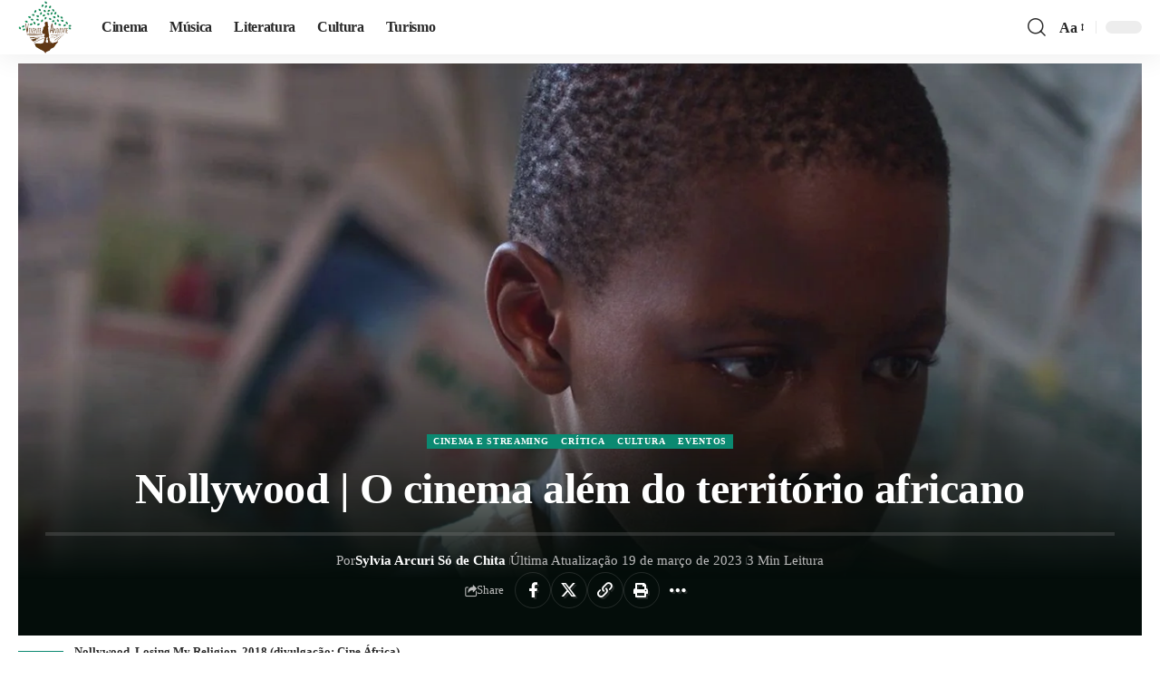

--- FILE ---
content_type: text/html; charset=UTF-8
request_url: https://viventeandante.com/nollywood-o-cinema-alem-do-territorio-africano/
body_size: 22250
content:
<!DOCTYPE html><html lang="pt-BR" prefix="og: https://ogp.me/ns#"><head><script data-no-optimize="1">var litespeed_docref=sessionStorage.getItem("litespeed_docref");litespeed_docref&&(Object.defineProperty(document,"referrer",{get:function(){return litespeed_docref}}),sessionStorage.removeItem("litespeed_docref"));</script> <meta charset="UTF-8" /><meta http-equiv="X-UA-Compatible" content="IE=edge" /><meta name="viewport" content="width=device-width, initial-scale=1.0" /><link rel="profile" href="https://gmpg.org/xfn/11" /><title>Nollywood | O cinema além do território africano</title><meta name="description" content="Vivente Andante é Jornalismo Cultural. Uma reunião de seres humanos viventes que buscam divulgar as artes e a cultura. Aqui tem boas notícias!"/><meta name="robots" content="follow, index, max-snippet:-1, max-video-preview:-1, max-image-preview:large"/><link rel="canonical" href="https://viventeandante.com/nollywood-o-cinema-alem-do-territorio-africano/" /><meta property="og:locale" content="pt_BR" /><meta property="og:type" content="article" /><meta property="og:title" content="Nollywood | O cinema além do território africano" /><meta property="og:description" content="Vivente Andante é Jornalismo Cultural. Uma reunião de seres humanos viventes que buscam divulgar as artes e a cultura. Aqui tem boas notícias!" /><meta property="og:url" content="https://viventeandante.com/nollywood-o-cinema-alem-do-territorio-africano/" /><meta property="og:site_name" content="Vivente Andante" /><meta property="article:publisher" content="https://www.facebook.com/viventeandante" /><meta property="article:tag" content="Beyond Nollywood" /><meta property="article:tag" content="cine africa" /><meta property="article:tag" content="cinemas africanos" /><meta property="article:tag" content="mostra de cinemas africanos" /><meta property="article:tag" content="nollywood" /><meta property="article:tag" content="Sofrendo e Sorrindo" /><meta property="article:section" content="Cinema e Streaming" /><meta property="og:updated_time" content="2023-03-19T17:35:48-03:00" /><meta property="og:image" content="https://viventeandante.com/wp-content/uploads/2020/08/Festival-Cine-Africa-.-Saiba-mais-no-Vivente-Andante..jpg" /><meta property="og:image:secure_url" content="https://viventeandante.com/wp-content/uploads/2020/08/Festival-Cine-Africa-.-Saiba-mais-no-Vivente-Andante..jpg" /><meta property="og:image:width" content="1425" /><meta property="og:image:height" content="981" /><meta property="og:image:alt" content="Filmes africanos. Nollywood." /><meta property="og:image:type" content="image/jpeg" /><meta property="article:published_time" content="2020-10-30T23:18:55-03:00" /><meta property="article:modified_time" content="2023-03-19T17:35:48-03:00" /><meta name="twitter:card" content="summary_large_image" /><meta name="twitter:title" content="Nollywood | O cinema além do território africano" /><meta name="twitter:description" content="Vivente Andante é Jornalismo Cultural. Uma reunião de seres humanos viventes que buscam divulgar as artes e a cultura. Aqui tem boas notícias!" /><meta name="twitter:site" content="@viventeandante" /><meta name="twitter:creator" content="@viventeandante" /><meta name="twitter:image" content="https://viventeandante.com/wp-content/uploads/2020/08/Festival-Cine-Africa-.-Saiba-mais-no-Vivente-Andante..jpg" /><meta name="twitter:label1" content="Escrito por" /><meta name="twitter:data1" content="Sylvia Arcuri Só de Chita" /><meta name="twitter:label2" content="Tempo para leitura" /><meta name="twitter:data2" content="1 minuto" /> <script type="application/ld+json" class="rank-math-schema">{"@context":"https://schema.org","@graph":[{"@type":["Person","Organization"],"@id":"https://viventeandante.com/#person","name":"Sylvia Arcuri S\u00f3 de Chita","sameAs":["https://www.facebook.com/viventeandante","https://twitter.com/viventeandante","https://www.instagram.com/viventeandante/","https://www.linkedin.com/in/alvarotallarico/","https://www.youtube.com/viventeandante"],"logo":{"@type":"ImageObject","@id":"https://viventeandante.com/#logo","url":"https://viventeandante.com/wp-content/uploads/2024/11/logo-vivente-1-normal.webp","contentUrl":"https://viventeandante.com/wp-content/uploads/2024/11/logo-vivente-1-normal.webp","caption":"Vivente Andante","inLanguage":"pt-BR","width":"112","height":"112"},"image":{"@type":"ImageObject","@id":"https://viventeandante.com/wp-content/litespeed/avatar/893f0411315a704ae451f54413be21b9.jpg?ver=1768880845","url":"https://viventeandante.com/wp-content/litespeed/avatar/893f0411315a704ae451f54413be21b9.jpg?ver=1768880845","caption":"Sylvia Arcuri S\u00f3 de Chita","inLanguage":"pt-BR"}},{"@type":"WebSite","@id":"https://viventeandante.com/#website","url":"https://viventeandante.com","name":"Vivente Andante","alternateName":"Vivente Andante Jornalismo Cultural","publisher":{"@id":"https://viventeandante.com/#person"},"inLanguage":"pt-BR"},{"@type":"ImageObject","@id":"https://viventeandante.com/wp-content/uploads/2020/08/Festival-Cine-Africa-.-Saiba-mais-no-Vivente-Andante..jpg","url":"https://viventeandante.com/wp-content/uploads/2020/08/Festival-Cine-Africa-.-Saiba-mais-no-Vivente-Andante..jpg","width":"1425","height":"981","caption":"Filmes africanos. Nollywood.","inLanguage":"pt-BR"},{"@type":"WebPage","@id":"https://viventeandante.com/nollywood-o-cinema-alem-do-territorio-africano/#webpage","url":"https://viventeandante.com/nollywood-o-cinema-alem-do-territorio-africano/","name":"Nollywood | O cinema al\u00e9m do territ\u00f3rio africano","datePublished":"2020-10-30T23:18:55-03:00","dateModified":"2023-03-19T17:35:48-03:00","isPartOf":{"@id":"https://viventeandante.com/#website"},"primaryImageOfPage":{"@id":"https://viventeandante.com/wp-content/uploads/2020/08/Festival-Cine-Africa-.-Saiba-mais-no-Vivente-Andante..jpg"},"inLanguage":"pt-BR"},{"@type":"Person","@id":"https://viventeandante.com/author/sylvia-arcuri/","name":"Sylvia Arcuri S\u00f3 de Chita","description":"Sylvia Helena de Carvalho Arcuri, \u00e9 Doutora em Literatura Hispano-americana pela UFRJ e faz parte do Rol\u00e9 Liter\u00e1rio","url":"https://viventeandante.com/author/sylvia-arcuri/","image":{"@type":"ImageObject","@id":"https://viventeandante.com/wp-content/litespeed/avatar/893f0411315a704ae451f54413be21b9.jpg?ver=1768880845","url":"https://viventeandante.com/wp-content/litespeed/avatar/893f0411315a704ae451f54413be21b9.jpg?ver=1768880845","caption":"Sylvia Arcuri S\u00f3 de Chita","inLanguage":"pt-BR"}},{"@type":"BlogPosting","headline":"Nollywood | O cinema al\u00e9m do territ\u00f3rio africano","keywords":"nollywood","datePublished":"2020-10-30T23:18:55-03:00","dateModified":"2023-03-19T17:35:48-03:00","author":{"@id":"https://viventeandante.com/author/sylvia-arcuri/","name":"Sylvia Arcuri S\u00f3 de Chita"},"publisher":{"@id":"https://viventeandante.com/#person"},"description":"Vivente Andante \u00e9 Jornalismo Cultural. Uma reuni\u00e3o de seres humanos viventes que buscam divulgar as artes e a cultura. Aqui tem boas not\u00edcias!","name":"Nollywood | O cinema al\u00e9m do territ\u00f3rio africano","@id":"https://viventeandante.com/nollywood-o-cinema-alem-do-territorio-africano/#richSnippet","isPartOf":{"@id":"https://viventeandante.com/nollywood-o-cinema-alem-do-territorio-africano/#webpage"},"image":{"@id":"https://viventeandante.com/wp-content/uploads/2020/08/Festival-Cine-Africa-.-Saiba-mais-no-Vivente-Andante..jpg"},"inLanguage":"pt-BR","mainEntityOfPage":{"@id":"https://viventeandante.com/nollywood-o-cinema-alem-do-territorio-africano/#webpage"}}]}</script> <link rel='dns-prefetch' href='//www.googletagmanager.com' /><link rel='dns-prefetch' href='//pagead2.googlesyndication.com' /><link rel='dns-prefetch' href='//fundingchoicesmessages.google.com' /><link rel="alternate" type="application/rss+xml" title="Feed para Vivente Andante &raquo;" href="https://viventeandante.com/feed/" /><link rel="alternate" type="application/rss+xml" title="Feed de comentários para Vivente Andante &raquo;" href="https://viventeandante.com/comments/feed/" /><link rel="alternate" type="application/rss+xml" title="Feed de comentários para Vivente Andante &raquo; Nollywood | O cinema além do território africano" href="https://viventeandante.com/nollywood-o-cinema-alem-do-territorio-africano/feed/" /><link rel="alternate" type="application/rss+xml" title="Feed de Vivente Andante &raquo; Story" href="https://viventeandante.com/web-stories/feed/"><link rel="pingback" href="https://viventeandante.com/xmlrpc.php" /> <script type="application/ld+json">{
    "@context": "https://schema.org",
    "@type": "Organization",
    "legalName": "Vivente Andante",
    "url": "https://viventeandante.com/",
    "logo": "https://viventeandante.com/wp-content/uploads/2024/11/logo-vivente-1-normal.webp"
}</script> <link data-optimized="2" rel="stylesheet" href="https://viventeandante.com/wp-content/litespeed/css/014b66c1aa8f7401fde56487910c5ba9.css?ver=3eff2" /><link rel="preload" as="image" href="https://viventeandante.com/wp-content/uploads/2024/11/logo-vivente-1-mobile.webp"><link rel="preload" as="image" href="https://viventeandante.com/wp-content/uploads/2024/11/logo-vivente-1-mobile-darkwebp.webp"><link rel="preload" as="image" href="https://viventeandante.com/wp-content/uploads/2020/08/Festival-Cine-Africa-.-Saiba-mais-no-Vivente-Andante..jpg.webp"> <script type="litespeed/javascript" data-src="https://viventeandante.com/wp-includes/js/jquery/jquery.min.js" id="jquery-core-js"></script> 
 <script type="litespeed/javascript" data-src="https://www.googletagmanager.com/gtag/js?id=GT-TXHF32G" id="google_gtagjs-js"></script> <script id="google_gtagjs-js-after" type="litespeed/javascript">window.dataLayer=window.dataLayer||[];function gtag(){dataLayer.push(arguments)}
gtag("set","linker",{"domains":["viventeandante.com"]});gtag("js",new Date());gtag("set","developer_id.dZTNiMT",!0);gtag("config","GT-TXHF32G")</script> <link rel="https://api.w.org/" href="https://viventeandante.com/wp-json/" /><link rel="alternate" title="JSON" type="application/json" href="https://viventeandante.com/wp-json/wp/v2/posts/10505" /><link rel="EditURI" type="application/rsd+xml" title="RSD" href="https://viventeandante.com/xmlrpc.php?rsd" /><meta name="generator" content="WordPress 6.8.3" /><link rel='shortlink' href='https://viventeandante.com/?p=10505' /><link rel="alternate" title="oEmbed (JSON)" type="application/json+oembed" href="https://viventeandante.com/wp-json/oembed/1.0/embed?url=https%3A%2F%2Fviventeandante.com%2Fnollywood-o-cinema-alem-do-territorio-africano%2F" /><link rel="alternate" title="oEmbed (XML)" type="text/xml+oembed" href="https://viventeandante.com/wp-json/oembed/1.0/embed?url=https%3A%2F%2Fviventeandante.com%2Fnollywood-o-cinema-alem-do-territorio-africano%2F&#038;format=xml" /><meta name="generator" content="Site Kit by Google 1.168.0" /><meta name="google-adsense-platform-account" content="ca-host-pub-2644536267352236"><meta name="google-adsense-platform-domain" content="sitekit.withgoogle.com"><meta name="generator" content="Elementor 3.32.0; features: e_font_icon_svg, additional_custom_breakpoints; settings: css_print_method-external, google_font-enabled, font_display-swap"> <script type="application/ld+json">{
    "@context": "https://schema.org",
    "@type": "WebSite",
    "@id": "https://viventeandante.com/#website",
    "url": "https://viventeandante.com/",
    "name": "Vivente Andante",
    "potentialAction": {
        "@type": "SearchAction",
        "target": "https://viventeandante.com/?s={search_term_string}",
        "query-input": "required name=search_term_string"
    }
}</script> <meta name="onesignal" content="wordpress-plugin"/>
 <script type="litespeed/javascript" data-src="https://pagead2.googlesyndication.com/pagead/js/adsbygoogle.js?client=ca-pub-1128221953775208&amp;host=ca-host-pub-2644536267352236" crossorigin="anonymous"></script> <link rel="icon" href="https://viventeandante.com/wp-content/uploads/2024/11/cropped-logo-vivente-1-normal-32x32.webp" sizes="32x32" /><link rel="icon" href="https://viventeandante.com/wp-content/uploads/2024/11/cropped-logo-vivente-1-normal-192x192.webp" sizes="192x192" /><link rel="apple-touch-icon" href="https://viventeandante.com/wp-content/uploads/2024/11/cropped-logo-vivente-1-normal-180x180.webp" /><meta name="msapplication-TileImage" content="https://viventeandante.com/wp-content/uploads/2024/11/cropped-logo-vivente-1-normal-270x270.webp" /></head><body class="wp-singular post-template-default single single-post postid-10505 single-format-standard wp-embed-responsive wp-theme-foxiz personalized-all elementor-default elementor-kit-55891 menu-ani-1 hover-ani-7 btn-ani-1 btn-transform-1 is-rm-1 lmeta-dot loader-1 dark-sw-1 mtax-1 toc-smooth is-hd-1 is-standard-3 centered-header is-backtop none-m-backtop " data-theme="default"><div class="site-outer"><div id="site-header" class="header-wrap rb-section header-set-1 header-1 header-wrapper style-shadow"><aside id="rb-privacy" class="privacy-bar privacy-left"><div class="privacy-inner"><div class="privacy-content">Ao usar este site, você concorda com a Política de Privacidade <a href="https://viventeandante.com/politica-de-privacidade/"></a> e termos de uso.</div><div class="privacy-dismiss"><a id="privacy-trigger" href="#" role="button" class="privacy-dismiss-btn is-btn"><span>Aceito</span></a></div></div></aside><div class="reading-indicator"><span id="reading-progress"></span></div><div id="navbar-outer" class="navbar-outer"><div id="sticky-holder" class="sticky-holder"><div class="navbar-wrap"><div class="rb-container edge-padding"><div class="navbar-inner"><div class="navbar-left"><div class="logo-wrap is-image-logo site-branding">
<a href="https://viventeandante.com/" class="logo" title="Vivente Andante">
<img data-lazyloaded="1" src="[data-uri]" fetchpriority="high" class="logo-default" data-mode="default" height="112" width="112" data-src="https://viventeandante.com/wp-content/uploads/2024/11/logo-vivente-1-normal.webp" alt="Vivente Andante" decoding="async" loading="eager" fetchpriority="high"><img data-lazyloaded="1" src="[data-uri]" fetchpriority="high" class="logo-dark" data-mode="dark" height="112" width="112" data-src="https://viventeandante.com/wp-content/uploads/2024/11/logo-vivente-dark.webp" alt="Vivente Andante" decoding="async" loading="eager" fetchpriority="high"><img data-lazyloaded="1" src="[data-uri]" fetchpriority="high" class="logo-transparent" height="112" width="112" data-src="https://viventeandante.com/wp-content/uploads/2024/11/logo-vivente-1-normal.webp" alt="Vivente Andante" decoding="async" loading="eager" fetchpriority="high">			</a></div><nav id="site-navigation" class="main-menu-wrap" aria-label="main menu"><ul id="menu-menu-principal" class="main-menu rb-menu large-menu" itemscope itemtype="https://www.schema.org/SiteNavigationElement"><li id="menu-item-56121" class="menu-item menu-item-type-custom menu-item-object-custom menu-item-56121"><a href="https://viventeandante.com/category/cinema/"><span>Cinema</span></a></li><li id="menu-item-56122" class="menu-item menu-item-type-custom menu-item-object-custom menu-item-56122"><a href="https://viventeandante.com/category/musica/"><span>Música</span></a></li><li id="menu-item-56123" class="menu-item menu-item-type-custom menu-item-object-custom menu-item-56123"><a href="https://viventeandante.com/category/literatura/"><span>Literatura</span></a></li><li id="menu-item-56124" class="menu-item menu-item-type-custom menu-item-object-custom menu-item-56124"><a href="https://viventeandante.com/category/cultura/"><span>Cultura</span></a></li><li id="menu-item-56125" class="menu-item menu-item-type-custom menu-item-object-custom menu-item-56125"><a href="https://viventeandante.com/category/turismo/"><span>Turismo</span></a></li></ul></nav></div><div class="navbar-right"><div class="wnav-holder w-header-search header-dropdown-outer">
<a href="#" role="button" data-title="Pesquise" class="icon-holder header-element search-btn search-trigger" aria-label="Search">
<i class="rbi rbi-search wnav-icon" aria-hidden="true"></i>							</a><div class="header-dropdown"><div class="header-search-form is-icon-layout"><form method="get" action="https://viventeandante.com/" class="rb-search-form live-search-form"  data-search="post" data-limit="0" data-follow="0" data-tax="category" data-dsource="0"  data-ptype=""><div class="search-form-inner"><span class="search-icon"><i class="rbi rbi-search" aria-hidden="true"></i></span><span class="search-text"><input type="text" class="field" placeholder="Notícias, artigos, paginas..." value="" name="s"/></span><span class="rb-search-submit"><input type="submit" value="Pesquise"/><i class="rbi rbi-cright" aria-hidden="true"></i></span><span class="live-search-animation rb-loader"></span></div><div class="live-search-response"></div></form></div></div></div><div class="wnav-holder font-resizer">
<a href="#" role="button" class="font-resizer-trigger" data-title="Font Resizer"><span class="screen-reader-text">Font Resizer</span><strong>Aa</strong></a></div><div class="dark-mode-toggle-wrap"><div class="dark-mode-toggle">
<span class="dark-mode-slide">
<i class="dark-mode-slide-btn mode-icon-dark" data-title="Switch to Light"><svg class="svg-icon svg-mode-dark" aria-hidden="true" role="img" focusable="false" xmlns="http://www.w3.org/2000/svg" viewBox="0 0 1024 1024"><path fill="currentColor" d="M968.172 426.83c-2.349-12.673-13.274-21.954-26.16-22.226-12.876-0.22-24.192 8.54-27.070 21.102-27.658 120.526-133.48 204.706-257.334 204.706-145.582 0-264.022-118.44-264.022-264.020 0-123.86 84.18-229.676 204.71-257.33 12.558-2.88 21.374-14.182 21.102-27.066s-9.548-23.81-22.22-26.162c-27.996-5.196-56.654-7.834-85.176-7.834-123.938 0-240.458 48.266-328.098 135.904-87.638 87.638-135.902 204.158-135.902 328.096s48.264 240.458 135.902 328.096c87.64 87.638 204.16 135.904 328.098 135.904s240.458-48.266 328.098-135.904c87.638-87.638 135.902-204.158 135.902-328.096 0-28.498-2.638-57.152-7.828-85.17z"></path></svg></i>
<i class="dark-mode-slide-btn mode-icon-default" data-title="Switch to Dark"><svg class="svg-icon svg-mode-light" aria-hidden="true" role="img" focusable="false" xmlns="http://www.w3.org/2000/svg" viewBox="0 0 232.447 232.447"><path fill="currentColor" d="M116.211,194.8c-4.143,0-7.5,3.357-7.5,7.5v22.643c0,4.143,3.357,7.5,7.5,7.5s7.5-3.357,7.5-7.5V202.3 C123.711,198.157,120.354,194.8,116.211,194.8z" /><path fill="currentColor" d="M116.211,37.645c4.143,0,7.5-3.357,7.5-7.5V7.505c0-4.143-3.357-7.5-7.5-7.5s-7.5,3.357-7.5,7.5v22.641 C108.711,34.288,112.068,37.645,116.211,37.645z" /><path fill="currentColor" d="M50.054,171.78l-16.016,16.008c-2.93,2.929-2.931,7.677-0.003,10.606c1.465,1.466,3.385,2.198,5.305,2.198 c1.919,0,3.838-0.731,5.302-2.195l16.016-16.008c2.93-2.929,2.931-7.677,0.003-10.606C57.731,168.852,52.982,168.851,50.054,171.78 z" /><path fill="currentColor" d="M177.083,62.852c1.919,0,3.838-0.731,5.302-2.195L198.4,44.649c2.93-2.929,2.931-7.677,0.003-10.606 c-2.93-2.932-7.679-2.931-10.607-0.003l-16.016,16.008c-2.93,2.929-2.931,7.677-0.003,10.607 C173.243,62.12,175.163,62.852,177.083,62.852z" /><path fill="currentColor" d="M37.645,116.224c0-4.143-3.357-7.5-7.5-7.5H7.5c-4.143,0-7.5,3.357-7.5,7.5s3.357,7.5,7.5,7.5h22.645 C34.287,123.724,37.645,120.366,37.645,116.224z" /><path fill="currentColor" d="M224.947,108.724h-22.652c-4.143,0-7.5,3.357-7.5,7.5s3.357,7.5,7.5,7.5h22.652c4.143,0,7.5-3.357,7.5-7.5 S229.09,108.724,224.947,108.724z" /><path fill="currentColor" d="M50.052,60.655c1.465,1.465,3.384,2.197,5.304,2.197c1.919,0,3.839-0.732,5.303-2.196c2.93-2.929,2.93-7.678,0.001-10.606 L44.652,34.042c-2.93-2.93-7.679-2.929-10.606-0.001c-2.93,2.929-2.93,7.678-0.001,10.606L50.052,60.655z" /><path fill="currentColor" d="M182.395,171.782c-2.93-2.929-7.679-2.93-10.606-0.001c-2.93,2.929-2.93,7.678-0.001,10.607l16.007,16.008 c1.465,1.465,3.384,2.197,5.304,2.197c1.919,0,3.839-0.732,5.303-2.196c2.93-2.929,2.93-7.678,0.001-10.607L182.395,171.782z" /><path fill="currentColor" d="M116.22,48.7c-37.232,0-67.523,30.291-67.523,67.523s30.291,67.523,67.523,67.523s67.522-30.291,67.522-67.523 S153.452,48.7,116.22,48.7z M116.22,168.747c-28.962,0-52.523-23.561-52.523-52.523S87.258,63.7,116.22,63.7 c28.961,0,52.522,23.562,52.522,52.523S145.181,168.747,116.22,168.747z" /></svg></i>
</span></div></div></div></div></div></div><div id="header-mobile" class="header-mobile mh-style-shadow"><div class="header-mobile-wrap"><div class="mbnav edge-padding"><div class="navbar-left"><div class="mobile-toggle-wrap">
<a href="#" class="mobile-menu-trigger" role="button" rel="nofollow" aria-label="Open mobile menu">		<span class="burger-icon"><span></span><span></span><span></span></span>
</a></div><div class="mobile-logo-wrap is-image-logo site-branding">
<a href="https://viventeandante.com/" title="Vivente Andante">
<img fetchpriority="high" class="logo-default" data-mode="default" height="84" width="84" src="https://viventeandante.com/wp-content/uploads/2024/11/logo-vivente-1-mobile.webp" alt="Vivente Andante" decoding="sync" loading="eager"><img fetchpriority="high" class="logo-dark" data-mode="dark" height="84" width="84" src="https://viventeandante.com/wp-content/uploads/2024/11/logo-vivente-1-mobile-darkwebp.webp" alt="Vivente Andante" decoding="sync" loading="eager">			</a></div></div><div class="navbar-right"><div class="wnav-holder font-resizer">
<a href="#" role="button" class="font-resizer-trigger" data-title="Font Resizer"><span class="screen-reader-text">Font Resizer</span><strong>Aa</strong></a></div><div class="dark-mode-toggle-wrap"><div class="dark-mode-toggle">
<span class="dark-mode-slide">
<i class="dark-mode-slide-btn mode-icon-dark" data-title="Switch to Light"><svg class="svg-icon svg-mode-dark" aria-hidden="true" role="img" focusable="false" xmlns="http://www.w3.org/2000/svg" viewBox="0 0 1024 1024"><path fill="currentColor" d="M968.172 426.83c-2.349-12.673-13.274-21.954-26.16-22.226-12.876-0.22-24.192 8.54-27.070 21.102-27.658 120.526-133.48 204.706-257.334 204.706-145.582 0-264.022-118.44-264.022-264.020 0-123.86 84.18-229.676 204.71-257.33 12.558-2.88 21.374-14.182 21.102-27.066s-9.548-23.81-22.22-26.162c-27.996-5.196-56.654-7.834-85.176-7.834-123.938 0-240.458 48.266-328.098 135.904-87.638 87.638-135.902 204.158-135.902 328.096s48.264 240.458 135.902 328.096c87.64 87.638 204.16 135.904 328.098 135.904s240.458-48.266 328.098-135.904c87.638-87.638 135.902-204.158 135.902-328.096 0-28.498-2.638-57.152-7.828-85.17z"></path></svg></i>
<i class="dark-mode-slide-btn mode-icon-default" data-title="Switch to Dark"><svg class="svg-icon svg-mode-light" aria-hidden="true" role="img" focusable="false" xmlns="http://www.w3.org/2000/svg" viewBox="0 0 232.447 232.447"><path fill="currentColor" d="M116.211,194.8c-4.143,0-7.5,3.357-7.5,7.5v22.643c0,4.143,3.357,7.5,7.5,7.5s7.5-3.357,7.5-7.5V202.3 C123.711,198.157,120.354,194.8,116.211,194.8z" /><path fill="currentColor" d="M116.211,37.645c4.143,0,7.5-3.357,7.5-7.5V7.505c0-4.143-3.357-7.5-7.5-7.5s-7.5,3.357-7.5,7.5v22.641 C108.711,34.288,112.068,37.645,116.211,37.645z" /><path fill="currentColor" d="M50.054,171.78l-16.016,16.008c-2.93,2.929-2.931,7.677-0.003,10.606c1.465,1.466,3.385,2.198,5.305,2.198 c1.919,0,3.838-0.731,5.302-2.195l16.016-16.008c2.93-2.929,2.931-7.677,0.003-10.606C57.731,168.852,52.982,168.851,50.054,171.78 z" /><path fill="currentColor" d="M177.083,62.852c1.919,0,3.838-0.731,5.302-2.195L198.4,44.649c2.93-2.929,2.931-7.677,0.003-10.606 c-2.93-2.932-7.679-2.931-10.607-0.003l-16.016,16.008c-2.93,2.929-2.931,7.677-0.003,10.607 C173.243,62.12,175.163,62.852,177.083,62.852z" /><path fill="currentColor" d="M37.645,116.224c0-4.143-3.357-7.5-7.5-7.5H7.5c-4.143,0-7.5,3.357-7.5,7.5s3.357,7.5,7.5,7.5h22.645 C34.287,123.724,37.645,120.366,37.645,116.224z" /><path fill="currentColor" d="M224.947,108.724h-22.652c-4.143,0-7.5,3.357-7.5,7.5s3.357,7.5,7.5,7.5h22.652c4.143,0,7.5-3.357,7.5-7.5 S229.09,108.724,224.947,108.724z" /><path fill="currentColor" d="M50.052,60.655c1.465,1.465,3.384,2.197,5.304,2.197c1.919,0,3.839-0.732,5.303-2.196c2.93-2.929,2.93-7.678,0.001-10.606 L44.652,34.042c-2.93-2.93-7.679-2.929-10.606-0.001c-2.93,2.929-2.93,7.678-0.001,10.606L50.052,60.655z" /><path fill="currentColor" d="M182.395,171.782c-2.93-2.929-7.679-2.93-10.606-0.001c-2.93,2.929-2.93,7.678-0.001,10.607l16.007,16.008 c1.465,1.465,3.384,2.197,5.304,2.197c1.919,0,3.839-0.732,5.303-2.196c2.93-2.929,2.93-7.678,0.001-10.607L182.395,171.782z" /><path fill="currentColor" d="M116.22,48.7c-37.232,0-67.523,30.291-67.523,67.523s30.291,67.523,67.523,67.523s67.522-30.291,67.522-67.523 S153.452,48.7,116.22,48.7z M116.22,168.747c-28.962,0-52.523-23.561-52.523-52.523S87.258,63.7,116.22,63.7 c28.961,0,52.522,23.562,52.522,52.523S145.181,168.747,116.22,168.747z" /></svg></i>
</span></div></div></div></div></div><div class="mobile-collapse"><div class="collapse-holder"><div class="collapse-inner"><div class="mobile-search-form edge-padding"><div class="header-search-form is-form-layout">
<span class="h5">Buscar</span><form method="get" action="https://viventeandante.com/" class="rb-search-form"  data-search="post" data-limit="0" data-follow="0" data-tax="category" data-dsource="0"  data-ptype=""><div class="search-form-inner"><span class="search-icon"><i class="rbi rbi-search" aria-hidden="true"></i></span><span class="search-text"><input type="text" class="field" placeholder="Notícias, artigos, paginas..." value="" name="s"/></span><span class="rb-search-submit"><input type="submit" value="Pesquise"/><i class="rbi rbi-cright" aria-hidden="true"></i></span></div></form></div></div><nav class="mobile-menu-wrap edge-padding"><ul id="mobile-menu" class="mobile-menu"><li class="menu-item menu-item-type-custom menu-item-object-custom menu-item-56121"><a href="https://viventeandante.com/category/cinema/"><span>Cinema</span></a></li><li class="menu-item menu-item-type-custom menu-item-object-custom menu-item-56122"><a href="https://viventeandante.com/category/musica/"><span>Música</span></a></li><li class="menu-item menu-item-type-custom menu-item-object-custom menu-item-56123"><a href="https://viventeandante.com/category/literatura/"><span>Literatura</span></a></li><li class="menu-item menu-item-type-custom menu-item-object-custom menu-item-56124"><a href="https://viventeandante.com/category/cultura/"><span>Cultura</span></a></li><li class="menu-item menu-item-type-custom menu-item-object-custom menu-item-56125"><a href="https://viventeandante.com/category/turismo/"><span>Turismo</span></a></li></ul></nav><div class="collapse-sections"></div></div></div></div></div></div></div></div><div class="site-wrap"><div class="single-standard-3 is-sidebar-right sticky-sidebar"><article id="post-10505" class="post-10505 post type-post status-publish format-standard has-post-thumbnail category-cinema category-critica category-cultura category-eventos tag-beyond-nollywood tag-cine-africa tag-cinemas-africanos tag-mostra-de-cinemas-africanos tag-nollywood tag-sofrendo-e-sorrindo"><header class="single-header"><div class="rb-s-container edge-padding"><div class="single-header-inner"><div class="s-feat-holder"><div class="featured-lightbox-trigger" data-source="https://viventeandante.com/wp-content/uploads/2020/08/Festival-Cine-Africa-.-Saiba-mais-no-Vivente-Andante..jpg" data-caption="Nollywood. Losing My Religion, 2018 (divulgação: Cine África)" data-attribution="">
<img width="1425" height="981" src="https://viventeandante.com/wp-content/uploads/2020/08/Festival-Cine-Africa-.-Saiba-mais-no-Vivente-Andante..jpg.webp" class="featured-img wp-post-image" alt="Filmes africanos. Nollywood." decoding="sync" srcset="https://viventeandante.com/wp-content/uploads/2020/08/Festival-Cine-Africa-.-Saiba-mais-no-Vivente-Andante..jpg.webp 1425w, https://viventeandante.com/wp-content/uploads/2020/08/Festival-Cine-Africa-.-Saiba-mais-no-Vivente-Andante.-300x207.jpg.webp 300w, https://viventeandante.com/wp-content/uploads/2020/08/Festival-Cine-Africa-.-Saiba-mais-no-Vivente-Andante.-1024x705.jpg.webp 1024w, https://viventeandante.com/wp-content/uploads/2020/08/Festival-Cine-Africa-.-Saiba-mais-no-Vivente-Andante.-768x529.jpg.webp 768w, https://viventeandante.com/wp-content/uploads/2020/08/Festival-Cine-Africa-.-Saiba-mais-no-Vivente-Andante.-1200x826.jpg.webp 1200w" sizes="(max-width: 1425px) 100vw, 1425px" fetchpriority="high"/></div></div><div class="single-header-content light-scheme"><div class="s-cats ecat-bg-4"><div class="p-categories"><a class="p-category category-id-685161076" href="https://viventeandante.com/category/cinema/" rel="category">Cinema e Streaming</a><a class="p-category category-id-685161105" href="https://viventeandante.com/category/critica/" rel="category">Crítica</a><a class="p-category category-id-685175340" href="https://viventeandante.com/category/cultura/" rel="category">Cultura</a><a class="p-category category-id-685161047" href="https://viventeandante.com/category/cultura/eventos/" rel="category">Eventos</a></div></div><h1 class="s-title fw-headline">Nollywood | O cinema além do território africano</h1><div class="single-meta yes-wrap is-meta-author-text is-bookmark-border yes-border yes-center"><div class="smeta-in"><div class="smeta-sec"><div class="p-meta"><div class="meta-inner is-meta"><div class="meta-el co-authors">
<span class="meta-label">Por</span><div class="meta-separate">
<a class="meta-author-url meta-author" href="https://viventeandante.com/author/sylvia-arcuri/">Sylvia Arcuri Só de Chita</a></div></div><div class="meta-el meta-update">
<time class="updated" datetime="2023-03-19T17:35:48-03:00">Última Atualização 19 de março de 2023</time></div><div class="meta-el meta-read">3 Min Leitura</div></div></div></div></div><div class="smeta-extra"><div class="t-shared-sec tooltips-n"><div class="t-shared-header is-meta">
<i class="rbi rbi-share" aria-hidden="true"></i><span class="share-label">Share</span></div><div class="effect-fadeout">			<a class="share-action share-trigger icon-facebook" aria-label="Share on Facebook" href="https://www.facebook.com/sharer.php?u=https%3A%2F%2Fviventeandante.com%2Fnollywood-o-cinema-alem-do-territorio-africano%2F" data-title="Facebook" rel="nofollow noopener"><i class="rbi rbi-facebook" aria-hidden="true"></i></a>
<a class="share-action share-trigger icon-twitter" aria-label="Share on X" href="https://twitter.com/intent/tweet?text=Nollywood+%7C+O+cinema+al%C3%A9m+do+territ%C3%B3rio+africano&amp;url=https%3A%2F%2Fviventeandante.com%2Fnollywood-o-cinema-alem-do-territorio-africano%2F&amp;via=" data-title="X" rel="nofollow noopener">
<i class="rbi rbi-twitter" aria-hidden="true"></i></a>
<a class="share-action icon-copy copy-trigger" aria-label="Copy Link" href="#" rel="nofollow" role="button" data-copied="Copied!" data-link="https://viventeandante.com/nollywood-o-cinema-alem-do-territorio-africano/" data-copy="Copie o Link"><i class="rbi rbi-link-o" aria-hidden="true"></i></a>
<a class="share-action icon-print" aria-label="Print" rel="nofollow" role="button" href="javascript:if(window.print)window.print()" data-title="Print"><i class="rbi rbi-print" aria-hidden="true"></i></a>
<a class="share-action native-share-trigger more-icon" aria-label="More" href="#" rel="nofollow" role="button" data-link="https://viventeandante.com/nollywood-o-cinema-alem-do-territorio-africano/" data-ptitle="Nollywood | O cinema além do território africano" data-title="Mais" ><i class="rbi rbi-more" aria-hidden="true"></i></a></div></div></div></div></div></div><div class="feat-caption meta-text"><span class="caption-text meta-bold">Nollywood. Losing My Religion, 2018 (divulgação: Cine África)</span></div></div></header><div class="rb-s-container edge-padding"><div class="grid-container"><div class="s-ct"><div class="s-ct-wrap has-lsl"><div class="s-ct-inner"><div class="l-shared-sec-outer"><div class="l-shared-sec"><div class="l-shared-header meta-text">
<i class="rbi rbi-share" aria-hidden="true"></i><span class="share-label">SHARE</span></div><div class="l-shared-items effect-fadeout">
<a class="share-action share-trigger icon-facebook" aria-label="Share on Facebook" href="https://www.facebook.com/sharer.php?u=https%3A%2F%2Fviventeandante.com%2Fnollywood-o-cinema-alem-do-territorio-africano%2F" data-title="Facebook" data-gravity=w  rel="nofollow noopener"><i class="rbi rbi-facebook" aria-hidden="true"></i></a>
<a class="share-action share-trigger icon-twitter" aria-label="Share on X" href="https://twitter.com/intent/tweet?text=Nollywood+%7C+O+cinema+al%C3%A9m+do+territ%C3%B3rio+africano&amp;url=https%3A%2F%2Fviventeandante.com%2Fnollywood-o-cinema-alem-do-territorio-africano%2F&amp;via=" data-title="X" data-gravity=w  rel="nofollow noopener">
<i class="rbi rbi-twitter" aria-hidden="true"></i></a>
<a class="share-action icon-copy copy-trigger" aria-label="Copy Link" href="#" rel="nofollow" role="button" data-copied="Copied!" data-link="https://viventeandante.com/nollywood-o-cinema-alem-do-territorio-africano/" data-copy="Copie o Link" data-gravity=w ><i class="rbi rbi-link-o" aria-hidden="true"></i></a>
<a class="share-action icon-print" aria-label="Print" rel="nofollow" role="button" href="javascript:if(window.print)window.print()" data-title="Print" data-gravity=w ><i class="rbi rbi-print" aria-hidden="true"></i></a>
<a class="share-action native-share-trigger more-icon" aria-label="More" href="#" rel="nofollow" role="button" data-link="https://viventeandante.com/nollywood-o-cinema-alem-do-territorio-africano/" data-ptitle="Nollywood | O cinema além do território africano" data-title="Mais"  data-gravity=w ><i class="rbi rbi-more" aria-hidden="true"></i></a></div></div></div><div class="e-ct-outer"><div class="entry-content rbct clearfix is-highlight-shares"><p>Não faz muito que a Nigéria se tornou o segundo país que mais produz filmes no mundo. Por causa dessa produção, a Mostra de Cinemas Africanos nos brinda com uma colagem ficcional nollywoodiana: <em><strong>Beyond Nollywood – Sofrendo e Sorrindo</strong></em>. A saber, o filme que parecer ser um longa, mas é uma compilação de nove curtas-metragem produzidos pelos novos cineastas nigerianos.</p><p>Querem saber e entender mais sobre o universo cinematográfico nigeriano?&nbsp;Embarquem conosco nessa viagem ficcional que transporta para muitos lugares internos e externos. Apresenta temas antigos/atuais, atravessando por vários gêneros, desde o drama, passando por uma&nbsp; instalação artística visual até chegar em um <em>thriller</em> que nos coloca, junto com o personagem, em uma encruzilhada.</p><p>Não abordarei nenhum curta específico. Contudo, quero que fiquem atentos às novas linguagens fílmicas que se apresentam fora do circuito comercial e que nos coloca no olho do furacão, fazendo com que questionemos o nosso lugar, dentro de nós mesmos e dentro da sociedade atual.</p><h4 class="wp-block-heading">Fios</h4><p>Os curtas dentro dessa compilação têm um fio condutor, um fio de Ariadne que nos leva até o labirinto do Minotauro. Durante o caminho árduo podemos perceber como repetimos comportamentos prévios. Além disso, como precisamos mudar, como ainda vivemos dentro das estruturas arcaicas e repetimos comportamentos, tais como: o patriarcado, machismo, homofobia, pedofilia, estupro, abusos de todos os tipos e com todos os gêneros. Por que não saltar no abismo e perceber que não sairá incólume dessa viagem?</p><p>Você não tem nada a perder. Pois então, pule, reconstrua, ressignifique e preencha o seu olhar com o inesperado, se não conseguir, apenas se enrole nessa colcha de retalhos cinematográfica e sinta o calor que pode lhe provocar.</p><p><strong>Afinal, para ver os filmes e maiores informações, visite o site: <a href="https://mailtrack.io/trace/link/b78eb091c317188f11eeb2081646e7b01dcde35e?url=http%3A%2F%2Fmostradecinemasafricanos.com%2F&amp;userId=4908515&amp;signature=ac1efbaeb47285ce" target="_blank" rel="noopener noreferrer nofollow" data-saferedirecturl="https://www.google.com/url?q=https://mailtrack.io/trace/link/b78eb091c317188f11eeb2081646e7b01dcde35e?url%3Dhttp%253A%252F%252Fmostradecinemasafricanos.com%252F%26userId%3D4908515%26signature%3Dac1efbaeb47285ce&amp;source=gmail&amp;ust=1598465536302000&amp;usg=AFQjCNEiiw8Q4P0N_pwS87inwTHlUIgsyw">mostradecinemasafricanos.com</a>&nbsp;</strong></p><h4 class="wp-block-heading">Enfim, saiba mais:</h4><figure class="wp-block-embed is-type-video is-provider-youtube wp-block-embed-youtube wp-embed-aspect-16-9 wp-has-aspect-ratio"><div class="wp-block-embed__wrapper">
<iframe data-lazyloaded="1" src="about:blank" title="Cinemas Africanos e seus universos. Identidade africana e diáspora. Com Ana Camila Esteves." width="1170" height="658" data-litespeed-src="https://www.youtube.com/embed/8N9oL0ccbm0?feature=oembed" frameborder="0" allow="accelerometer; autoplay; clipboard-write; encrypted-media; gyroscope; picture-in-picture; web-share" referrerpolicy="strict-origin-when-cross-origin" allowfullscreen></iframe></div></figure><h4 class="wp-block-heading"><strong><em>Ademais, leia mais:</em></strong></h4><h6 class="wp-block-heading"><a href="https://viventeandante.com/veja-filmes-africanos-em-festival-gratuito-online-cine-africa/">Cine África | Em setembro estreia nova temporada do festival de filmes africanos</a></h6><h6 class="wp-block-heading"><a href="https://viventeandante.com/critica-fronteiras-de-apolline-traore-cine-africa-traz-a-diretora-burkina-faso/">Fronteiras | Cine África traz a diretora Apolline Traoré de Burkina Faso</a></h6><h6 class="wp-block-heading"><a href="https://viventeandante.com/tchatuvelah-encontre-livros-da-africa-e-literatura-africana/">Literatura africana | Conheça o projeto da livraria online com obras sobre África</a></h6></div><div class="efoot efoot-commas h5"><div class="efoot-bar tag-bar">
<span class="blabel is-meta"><i class="rbi rbi-tag" aria-hidden="true"></i>Tags:</span><a href="https://viventeandante.com/tag/beyond-nollywood/" rel="tag">Beyond Nollywood</a><a href="https://viventeandante.com/tag/cine-africa/" rel="tag">cine africa</a><a href="https://viventeandante.com/tag/cinemas-africanos/" rel="tag">cinemas africanos</a><a href="https://viventeandante.com/tag/mostra-de-cinemas-africanos/" rel="tag">mostra de cinemas africanos</a><a href="https://viventeandante.com/tag/nollywood/" rel="tag">nollywood</a><a href="https://viventeandante.com/tag/sofrendo-e-sorrindo/" rel="tag">Sofrendo e Sorrindo</a></div></div></div></div><div class="e-shared-sec entry-sec"><div class="e-shared-header h4">
<i class="rbi rbi-share" aria-hidden="true"></i><span>Compartilhe este artigo</span></div><div class="rbbsl tooltips-n effect-fadeout">
<a class="share-action share-trigger icon-facebook" aria-label="Share on Facebook" href="https://www.facebook.com/sharer.php?u=https%3A%2F%2Fviventeandante.com%2Fnollywood-o-cinema-alem-do-territorio-africano%2F" data-title="Facebook" rel="nofollow noopener"><i class="rbi rbi-facebook" aria-hidden="true"></i><span>Facebook</span></a>
<a class="share-action share-trigger icon-twitter" aria-label="Share on X" href="https://twitter.com/intent/tweet?text=Nollywood+%7C+O+cinema+al%C3%A9m+do+territ%C3%B3rio+africano&amp;url=https%3A%2F%2Fviventeandante.com%2Fnollywood-o-cinema-alem-do-territorio-africano%2F&amp;via=" data-title="X" rel="nofollow noopener">
<i class="rbi rbi-twitter" aria-hidden="true"></i></a>
<a class="share-action icon-copy copy-trigger" aria-label="Copy Link" href="#" rel="nofollow" role="button" data-copied="Copied!" data-link="https://viventeandante.com/nollywood-o-cinema-alem-do-territorio-africano/" data-copy="Copie o Link"><i class="rbi rbi-link-o" aria-hidden="true"></i><span>Copie o Link</span></a>
<a class="share-action icon-print" aria-label="Print" rel="nofollow" role="button" href="javascript:if(window.print)window.print()" data-title="Print"><i class="rbi rbi-print" aria-hidden="true"></i><span>Print</span></a>
<a class="share-action native-share-trigger more-icon" aria-label="More" href="#" rel="nofollow" role="button" data-link="https://viventeandante.com/nollywood-o-cinema-alem-do-territorio-africano/" data-ptitle="Nollywood | O cinema além do território africano" data-title="Mais" ><i class="rbi rbi-more" aria-hidden="true"></i></a></div></div></div><div class="usr-holder entry-sec"><div class="ubox"><div class="ubox-header"><div class="author-info-wrap"><a class="author-avatar" href="https://viventeandante.com/author/sylvia-arcuri/" rel="nofollow" aria-label="Visit posts by Sylvia Arcuri Só de Chita"><img data-lazyloaded="1" src="[data-uri]" referrerpolicy="no-referrer" alt='Sylvia Arcuri Só de Chita&#039;s avatar' data-src='https://viventeandante.com/wp-content/litespeed/avatar/072b9056df5acdd684799b51093d359f.jpg?ver=1768708043' data-srcset='https://viventeandante.com/wp-content/litespeed/avatar/8d832aaad5673a28d277f2958b376bee.jpg?ver=1768924944 2x' class='avatar avatar-100 photo' height='100' width='100' decoding='async'/></a><div class="is-meta"><div class="nname-info meta-author"><span class="meta-label">Por</span><a class="nice-name" href="https://viventeandante.com/author/sylvia-arcuri/">Sylvia Arcuri Só de Chita</a><i class="verified-tick rbi rbi-wavy"></i></div></div></div></div><div class="bio-description rb-text">Sylvia Helena de Carvalho Arcuri, é Doutora em Literatura Hispano-americana pela UFRJ e faz parte do Rolé Literário</div></div></div><div class="comment-box-wrap entry-sec"><div class="comment-box-header">
<span class="h3"><i class="rbi rbi-comment" aria-hidden="true"></i>Nenhum comentário</span></div><div class="comment-holder no-comment"><div id="comments" class="comments-area"><div id="respond" class="comment-respond"><h3 id="reply-title" class="comment-reply-title">Deixe um comentário <small><a rel="nofollow" id="cancel-comment-reply-link" href="/nollywood-o-cinema-alem-do-territorio-africano/#respond" style="display:none;">Cancelar resposta</a></small></h3><form action="https://viventeandante.com/wp-comments-post.php" method="post" id="commentform" class="comment-form"><p class="comment-notes"><span id="email-notes">O seu endereço de e-mail não será publicado.</span> <span class="required-field-message">Campos obrigatórios são marcados com <span class="required">*</span></span></p><p class="comment-form-comment"><label for="comment">Comentário <span class="required">*</span></label><textarea placeholder="Deixe um Comentário" id="comment" name="comment" cols="45" rows="8" maxlength="65525" required></textarea></p><p class="comment-form-email"><label for="email">E-mail <span class="required">*</span></label> <input placeholder="Your email" id="email" name="email" type="email" value="" size="30" maxlength="100" aria-describedby="email-notes" autocomplete="email" required /><span class="gravatar-enhanced-profile"><img src="" alt="Gravatar profile" /></span></p><p class="comment-form-author"><label for="author">Nome <span class="required">*</span></label> <input placeholder="Your name" id="author" name="author" type="text" value="" size="30" maxlength="245" autocomplete="name" required /></p><p class="comment-form-url"><label for="url">Site</label> <input placeholder="Your website" id="url" name="url" type="url" value="" size="30" maxlength="200" autocomplete="url" /></p><p class="comment-form-cookies-consent"><input id="wp-comment-cookies-consent" name="wp-comment-cookies-consent" type="checkbox" value="yes" /> <label for="wp-comment-cookies-consent">Salvar meus dados neste navegador para a próxima vez que eu comentar.</label></p><p class="form-submit"><input name="submit" type="submit" id="submit" class="submit" value="Publicar comentário" /> <input type='hidden' name='comment_post_ID' value='10505' id='comment_post_ID' />
<input type='hidden' name='comment_parent' id='comment_parent' value='0' /></p><p style="display: none;"><input type="hidden" id="akismet_comment_nonce" name="akismet_comment_nonce" value="6de27d7bb9" /></p><p style="display: none !important;" class="akismet-fields-container" data-prefix="ak_"><label>&#916;<textarea name="ak_hp_textarea" cols="45" rows="8" maxlength="100"></textarea></label><input type="hidden" id="ak_js_1" name="ak_js" value="61"/></p></form></div></div></div></div></div><div class="sidebar-wrap single-sidebar"><div class="sidebar-inner clearfix"><div id="widget-follower-2" class="widget rb-section w-sidebar clearfix widget-follower"><div class="block-h widget-heading heading-layout-2"><div class="heading-inner"><h4 class="heading-title"><span>Vem Conhecer o Vivente!</span></h4></div></div><div class="socials-counter h6 is-style-13 is-gstyle-3 is-gcol-1 is-bg"><div class="social-follower effect-fadeout"><div class="follower-el instagram-follower"><a target="_blank" href="https://instagram.com/viventeandante" class="instagram" aria-label="Instagram" rel="noopener nofollow"></a><span class="follower-inner"><span class="fnicon"><i class="rbi rbi-instagram" aria-hidden="true"></i></span><span class="fntotal">1.7K</span><span class="fnlabel">Seguidores</span><span class="text-count">Me Siga!</span></span></div></div></div></div></div></div></div></div></article><div class="single-footer rb-s-container edge-padding"><div class="sfoter-sec single-related"><div class="block-h heading-layout-2"><div class="heading-inner"><h3 class="heading-title"><span>Leia Também no Vivente</span></h3></div></div><div id="uuid_r10505" class="block-wrap block-grid block-grid-box-1 rb-columns rb-col-3 is-gap-20 ecat-bg-2 meta-s-default"><div class="block-inner"><div class="p-wrap p-grid p-box p-grid-box-1 box-border" data-pid="12496"><div class="grid-box"><div class="feat-holder"><div class="p-featured">
<a class="p-flink" href="https://viventeandante.com/critica-alice-in-boderland-netflix-surpreende-e-prende-espectador/" title="Alice in Borderland na Netflix é surpreendente. Entenda!">
<img data-lazyloaded="1" src="[data-uri]" width="420" height="181" data-src="https://viventeandante.com/wp-content/uploads/2020/12/critica-alice-in-borderland.jpg.webp" class="featured-img wp-post-image" alt="critica alice in borderland" fetchpriority="high" loading="eager" decoding="async" data-srcset="https://viventeandante.com/wp-content/uploads/2020/12/critica-alice-in-borderland.jpg.webp 1920w, https://viventeandante.com/wp-content/uploads/2020/12/critica-alice-in-borderland-300x129.jpg 300w, https://viventeandante.com/wp-content/uploads/2020/12/critica-alice-in-borderland-1024x441.jpg 1024w, https://viventeandante.com/wp-content/uploads/2020/12/critica-alice-in-borderland-768x331.jpg 768w, https://viventeandante.com/wp-content/uploads/2020/12/critica-alice-in-borderland-1536x662.jpg 1536w, https://viventeandante.com/wp-content/uploads/2020/12/critica-alice-in-borderland-1200x517.jpg 1200w" data-sizes="(max-width: 420px) 100vw, 420px" />		</a></div><div class="p-categories light-scheme p-top"><a class="p-category category-id-2347" href="https://viventeandante.com/category/cultura/series/" rel="category">Séries</a><a class="p-category category-id-685161105" href="https://viventeandante.com/category/critica/" rel="category">Crítica</a></div></div><h3 class="entry-title">		<a class="p-url" href="https://viventeandante.com/critica-alice-in-boderland-netflix-surpreende-e-prende-espectador/" rel="bookmark">Alice in Borderland na Netflix é surpreendente. Entenda!</a></h3><div class="p-meta"><div class="meta-inner is-meta"><div class="meta-el meta-author co-authors"><div class="meta-separate">
<a href="https://viventeandante.com/author/sergio-menezes/">Sérgio Menezes</a></div></div><div class="meta-el meta-read">3 Min Leitura</div></div></div></div></div><div class="p-wrap p-grid p-box p-grid-box-1 box-border" data-pid="61498"><div class="grid-box"><div class="feat-holder"><div class="p-featured">
<a class="p-flink" href="https://viventeandante.com/na-teia-da-aranha-critica-sonhos-obsessoes/" title="Crítica: Na Teia da Aranha discute sonhos e obsessões no cinema">
<img data-lazyloaded="1" src="[data-uri]" width="420" height="280" data-src="https://viventeandante.com/wp-content/uploads/2025/06/01-420x280.jpg" class="featured-img wp-post-image" alt="Na Teia da Aranha" fetchpriority="high" loading="eager" decoding="async" data-srcset="https://viventeandante.com/wp-content/uploads/2025/06/01-420x280.jpg 420w, https://viventeandante.com/wp-content/uploads/2025/06/01-300x200.jpg 300w, https://viventeandante.com/wp-content/uploads/2025/06/01-1024x683.jpg 1024w, https://viventeandante.com/wp-content/uploads/2025/06/01-768x512.jpg 768w, https://viventeandante.com/wp-content/uploads/2025/06/01-1536x1024.jpg 1536w, https://viventeandante.com/wp-content/uploads/2025/06/01-2048x1365.jpg 2048w, https://viventeandante.com/wp-content/uploads/2025/06/01-330x220.jpg 330w, https://viventeandante.com/wp-content/uploads/2025/06/01-615x410.jpg 615w, https://viventeandante.com/wp-content/uploads/2025/06/01-860x573.jpg 860w, https://viventeandante.com/wp-content/uploads/2025/06/01-150x100.jpg 150w" data-sizes="(max-width: 420px) 100vw, 420px" />		</a></div><div class="p-categories light-scheme p-top"><a class="p-category category-id-685161076" href="https://viventeandante.com/category/cinema/" rel="category">Cinema e Streaming</a><a class="p-category category-id-685161105" href="https://viventeandante.com/category/critica/" rel="category">Crítica</a></div></div><h3 class="entry-title">		<a class="p-url" href="https://viventeandante.com/na-teia-da-aranha-critica-sonhos-obsessoes/" rel="bookmark">Crítica: Na Teia da Aranha discute sonhos e obsessões no cinema</a></h3><div class="p-meta"><div class="meta-inner is-meta"><div class="meta-el meta-author co-authors"><div class="meta-separate">
<a href="https://viventeandante.com/author/andre-quental-sanchez/">André Quental Sanchez</a></div></div><div class="meta-el meta-read">7 Min Leitura</div></div></div></div></div><div class="p-wrap p-grid p-box p-grid-box-1 box-border" data-pid="45674"><div class="grid-box"><div class="feat-holder"><div class="p-featured">
<a class="p-flink" href="https://viventeandante.com/rascunho-automaticoluiz-baltar-lanca-exposicao-no-sesc-nova-iguacu/" title="Luiz Baltar lança exposição “Rio de Cidades” em Nova Iguaçu">
<img data-lazyloaded="1" src="[data-uri]" width="420" height="219" data-src="https://viventeandante.com/wp-content/uploads/2024/03/expo.jpg" class="featured-img wp-post-image" alt="Rio Cidades" fetchpriority="high" loading="eager" decoding="async" data-srcset="https://viventeandante.com/wp-content/uploads/2024/03/expo.jpg 1280w, https://viventeandante.com/wp-content/uploads/2024/03/expo-300x156.jpg 300w, https://viventeandante.com/wp-content/uploads/2024/03/expo-1024x534.jpg 1024w, https://viventeandante.com/wp-content/uploads/2024/03/expo-768x400.jpg 768w, https://viventeandante.com/wp-content/uploads/2024/03/expo-1200x625.jpg 1200w" data-sizes="(max-width: 420px) 100vw, 420px" />		</a></div><div class="p-categories light-scheme p-top"><a class="p-category category-id-685161047" href="https://viventeandante.com/category/cultura/eventos/" rel="category">Eventos</a></div></div><h3 class="entry-title">		<a class="p-url" href="https://viventeandante.com/rascunho-automaticoluiz-baltar-lanca-exposicao-no-sesc-nova-iguacu/" rel="bookmark">Luiz Baltar lança exposição “Rio de Cidades” em Nova Iguaçu</a></h3><div class="p-meta"><div class="meta-inner is-meta"><div class="meta-el meta-author co-authors"><div class="meta-separate">
<a href="https://viventeandante.com/author/livia-brazil/">Livia Brazil</a></div></div><div class="meta-el meta-read">5 Min Leitura</div></div></div></div></div></div></div></div></div></div></div><footer class="footer-wrap rb-section left-dot"><div class="footer-inner footer-has-bg"><div class="footer-columns rb-columns is-gap-25 rb-container edge-padding footer-3c"><div class="block-inner"><div class="footer-col"><div id="media_image-2" class="widget w-sidebar rb-section clearfix widget_media_image"><img data-lazyloaded="1" src="[data-uri]" width="112" height="112" data-src="https://viventeandante.com/wp-content/uploads/2024/11/logo-vivente-1-normal.webp" class="image wp-image-55975  attachment-full size-full" alt="logo" style="max-width: 100%; height: auto;" decoding="async" /></div></div></div></div><div class="footer-copyright"><div class="rb-container edge-padding"><div class="copyright-inner"><div class="copyright">Todos os Direitos Reservados a Vivente Andante.</div><ul id="copyright-menu" class="copyright-menu"><li class="menu-item menu-item-type-custom menu-item-object-custom menu-item-56011"><a rel="privacy-policy" href="https://viventeandante.com/politica-de-privacidade/"><span>Política de Privacidade</span></a></li></ul></div></div></div></div></footer></div> <script type="speculationrules">{"prefetch":[{"source":"document","where":{"and":[{"href_matches":"\/*"},{"not":{"href_matches":["\/wp-*.php","\/wp-admin\/*","\/wp-content\/uploads\/*","\/wp-content\/*","\/wp-content\/plugins\/*","\/wp-content\/themes\/foxiz\/*","\/*\\?(.+)"]}},{"not":{"selector_matches":"a[rel~=\"nofollow\"]"}},{"not":{"selector_matches":".no-prefetch, .no-prefetch a"}}]},"eagerness":"conservative"}]}</script> <script type="text/template" id="bookmark-toggle-template"><i class="rbi rbi-bookmark" aria-hidden="true" data-title="Save it"></i>
			<i class="bookmarked-icon rbi rbi-bookmark-fill" aria-hidden="true" data-title="Undo Save"></i></script> <script type="text/template" id="bookmark-ask-login-template"><a class="login-toggle" role="button" rel="nofollow" data-title="Sign In to Save" href="https://viventeandante.com/entrada/?redirect_to=https%3A%2F%2Fviventeandante.com%2Fnollywood-o-cinema-alem-do-territorio-africano%2F"><i class="rbi rbi-bookmark" aria-hidden="true"></i></a></script> <script type="text/template" id="follow-ask-login-template"><a class="login-toggle" role="button" rel="nofollow" data-title="Sign In to Follow" href="https://viventeandante.com/entrada/?redirect_to=https%3A%2F%2Fviventeandante.com%2Fnollywood-o-cinema-alem-do-territorio-africano%2F"><i class="follow-icon rbi rbi-plus" data-title="Sign In to Follow" aria-hidden="true"></i></a></script> <script type="text/template" id="follow-toggle-template"><i class="follow-icon rbi rbi-plus" data-title="Me Siga!"></i>
			<i class="followed-icon rbi rbi-bookmark-fill" data-title="Unfollow"></i></script> <aside id="bookmark-notification" class="bookmark-notification"></aside> <script type="text/template" id="bookmark-notification-template"><div class="bookmark-notification-inner {{classes}}">
					<div class="bookmark-featured">{{image}}</div>
					<div class="bookmark-inner">
						<span class="bookmark-title h5">{{title}}</span><span class="bookmark-desc">{{description}}</span>
					</div>
				</div></script> <script type="text/template" id="follow-notification-template"><div class="follow-info bookmark-notification-inner {{classes}}">
					<span class="follow-desc"><span>{{description}}</span><strong>{{name}}</strong></span>
				</div></script> <div id="rb-user-popup-form" class="rb-user-popup-form mfp-animation mfp-hide"><div class="logo-popup-outer"><div class="logo-popup"><div class="login-popup-header">
<span class="logo-popup-heading h3">Welcome Back!</span><p class="logo-popup-description is-meta">Sign in to your account</p></div><div class="user-login-form"><form name="popup-form" id="popup-form" action="https://viventeandante.com/entrada/" method="post"><div class="login-username"><div class="rb-login-label">Username or Email Address</div>
<input type="text" name="log" required="required" autocomplete="username" class="input" value="" /></div><div class="login-password"><div class="rb-login-label">Password</div><div class="is-relative">
<input type="password" name="pwd" required="required" autocomplete="current-password" spellcheck="false" class="input" value="" />
<span class="rb-password-toggle"><i class="rbi rbi-show"></i></span></div></div><div class="remember-wrap"><p class="login-remember"><label class="rb-login-label"><input name="rememberme" type="checkbox" id="rememberme" value="forever" /> Remember me</label></p><a class="lostpassw-link" href="https://viventeandante.com/entrada/?action=lostpassword">Lost your password?</a></div><p class="login-submit">
<input type="submit" name="wp-submit" class="button button-primary" value="Log In" />
<input type="hidden" name="redirect_to" value="https://viventeandante.com/nollywood-o-cinema-alem-do-territorio-africano/" /></p></form><div class="login-form-footer"></div></div></div></div></div> <script data-no-optimize="1">window.lazyLoadOptions=Object.assign({},{threshold:300},window.lazyLoadOptions||{});!function(t,e){"object"==typeof exports&&"undefined"!=typeof module?module.exports=e():"function"==typeof define&&define.amd?define(e):(t="undefined"!=typeof globalThis?globalThis:t||self).LazyLoad=e()}(this,function(){"use strict";function e(){return(e=Object.assign||function(t){for(var e=1;e<arguments.length;e++){var n,a=arguments[e];for(n in a)Object.prototype.hasOwnProperty.call(a,n)&&(t[n]=a[n])}return t}).apply(this,arguments)}function o(t){return e({},at,t)}function l(t,e){return t.getAttribute(gt+e)}function c(t){return l(t,vt)}function s(t,e){return function(t,e,n){e=gt+e;null!==n?t.setAttribute(e,n):t.removeAttribute(e)}(t,vt,e)}function i(t){return s(t,null),0}function r(t){return null===c(t)}function u(t){return c(t)===_t}function d(t,e,n,a){t&&(void 0===a?void 0===n?t(e):t(e,n):t(e,n,a))}function f(t,e){et?t.classList.add(e):t.className+=(t.className?" ":"")+e}function _(t,e){et?t.classList.remove(e):t.className=t.className.replace(new RegExp("(^|\\s+)"+e+"(\\s+|$)")," ").replace(/^\s+/,"").replace(/\s+$/,"")}function g(t){return t.llTempImage}function v(t,e){!e||(e=e._observer)&&e.unobserve(t)}function b(t,e){t&&(t.loadingCount+=e)}function p(t,e){t&&(t.toLoadCount=e)}function n(t){for(var e,n=[],a=0;e=t.children[a];a+=1)"SOURCE"===e.tagName&&n.push(e);return n}function h(t,e){(t=t.parentNode)&&"PICTURE"===t.tagName&&n(t).forEach(e)}function a(t,e){n(t).forEach(e)}function m(t){return!!t[lt]}function E(t){return t[lt]}function I(t){return delete t[lt]}function y(e,t){var n;m(e)||(n={},t.forEach(function(t){n[t]=e.getAttribute(t)}),e[lt]=n)}function L(a,t){var o;m(a)&&(o=E(a),t.forEach(function(t){var e,n;e=a,(t=o[n=t])?e.setAttribute(n,t):e.removeAttribute(n)}))}function k(t,e,n){f(t,e.class_loading),s(t,st),n&&(b(n,1),d(e.callback_loading,t,n))}function A(t,e,n){n&&t.setAttribute(e,n)}function O(t,e){A(t,rt,l(t,e.data_sizes)),A(t,it,l(t,e.data_srcset)),A(t,ot,l(t,e.data_src))}function w(t,e,n){var a=l(t,e.data_bg_multi),o=l(t,e.data_bg_multi_hidpi);(a=nt&&o?o:a)&&(t.style.backgroundImage=a,n=n,f(t=t,(e=e).class_applied),s(t,dt),n&&(e.unobserve_completed&&v(t,e),d(e.callback_applied,t,n)))}function x(t,e){!e||0<e.loadingCount||0<e.toLoadCount||d(t.callback_finish,e)}function M(t,e,n){t.addEventListener(e,n),t.llEvLisnrs[e]=n}function N(t){return!!t.llEvLisnrs}function z(t){if(N(t)){var e,n,a=t.llEvLisnrs;for(e in a){var o=a[e];n=e,o=o,t.removeEventListener(n,o)}delete t.llEvLisnrs}}function C(t,e,n){var a;delete t.llTempImage,b(n,-1),(a=n)&&--a.toLoadCount,_(t,e.class_loading),e.unobserve_completed&&v(t,n)}function R(i,r,c){var l=g(i)||i;N(l)||function(t,e,n){N(t)||(t.llEvLisnrs={});var a="VIDEO"===t.tagName?"loadeddata":"load";M(t,a,e),M(t,"error",n)}(l,function(t){var e,n,a,o;n=r,a=c,o=u(e=i),C(e,n,a),f(e,n.class_loaded),s(e,ut),d(n.callback_loaded,e,a),o||x(n,a),z(l)},function(t){var e,n,a,o;n=r,a=c,o=u(e=i),C(e,n,a),f(e,n.class_error),s(e,ft),d(n.callback_error,e,a),o||x(n,a),z(l)})}function T(t,e,n){var a,o,i,r,c;t.llTempImage=document.createElement("IMG"),R(t,e,n),m(c=t)||(c[lt]={backgroundImage:c.style.backgroundImage}),i=n,r=l(a=t,(o=e).data_bg),c=l(a,o.data_bg_hidpi),(r=nt&&c?c:r)&&(a.style.backgroundImage='url("'.concat(r,'")'),g(a).setAttribute(ot,r),k(a,o,i)),w(t,e,n)}function G(t,e,n){var a;R(t,e,n),a=e,e=n,(t=Et[(n=t).tagName])&&(t(n,a),k(n,a,e))}function D(t,e,n){var a;a=t,(-1<It.indexOf(a.tagName)?G:T)(t,e,n)}function S(t,e,n){var a;t.setAttribute("loading","lazy"),R(t,e,n),a=e,(e=Et[(n=t).tagName])&&e(n,a),s(t,_t)}function V(t){t.removeAttribute(ot),t.removeAttribute(it),t.removeAttribute(rt)}function j(t){h(t,function(t){L(t,mt)}),L(t,mt)}function F(t){var e;(e=yt[t.tagName])?e(t):m(e=t)&&(t=E(e),e.style.backgroundImage=t.backgroundImage)}function P(t,e){var n;F(t),n=e,r(e=t)||u(e)||(_(e,n.class_entered),_(e,n.class_exited),_(e,n.class_applied),_(e,n.class_loading),_(e,n.class_loaded),_(e,n.class_error)),i(t),I(t)}function U(t,e,n,a){var o;n.cancel_on_exit&&(c(t)!==st||"IMG"===t.tagName&&(z(t),h(o=t,function(t){V(t)}),V(o),j(t),_(t,n.class_loading),b(a,-1),i(t),d(n.callback_cancel,t,e,a)))}function $(t,e,n,a){var o,i,r=(i=t,0<=bt.indexOf(c(i)));s(t,"entered"),f(t,n.class_entered),_(t,n.class_exited),o=t,i=a,n.unobserve_entered&&v(o,i),d(n.callback_enter,t,e,a),r||D(t,n,a)}function q(t){return t.use_native&&"loading"in HTMLImageElement.prototype}function H(t,o,i){t.forEach(function(t){return(a=t).isIntersecting||0<a.intersectionRatio?$(t.target,t,o,i):(e=t.target,n=t,a=o,t=i,void(r(e)||(f(e,a.class_exited),U(e,n,a,t),d(a.callback_exit,e,n,t))));var e,n,a})}function B(e,n){var t;tt&&!q(e)&&(n._observer=new IntersectionObserver(function(t){H(t,e,n)},{root:(t=e).container===document?null:t.container,rootMargin:t.thresholds||t.threshold+"px"}))}function J(t){return Array.prototype.slice.call(t)}function K(t){return t.container.querySelectorAll(t.elements_selector)}function Q(t){return c(t)===ft}function W(t,e){return e=t||K(e),J(e).filter(r)}function X(e,t){var n;(n=K(e),J(n).filter(Q)).forEach(function(t){_(t,e.class_error),i(t)}),t.update()}function t(t,e){var n,a,t=o(t);this._settings=t,this.loadingCount=0,B(t,this),n=t,a=this,Y&&window.addEventListener("online",function(){X(n,a)}),this.update(e)}var Y="undefined"!=typeof window,Z=Y&&!("onscroll"in window)||"undefined"!=typeof navigator&&/(gle|ing|ro)bot|crawl|spider/i.test(navigator.userAgent),tt=Y&&"IntersectionObserver"in window,et=Y&&"classList"in document.createElement("p"),nt=Y&&1<window.devicePixelRatio,at={elements_selector:".lazy",container:Z||Y?document:null,threshold:300,thresholds:null,data_src:"src",data_srcset:"srcset",data_sizes:"sizes",data_bg:"bg",data_bg_hidpi:"bg-hidpi",data_bg_multi:"bg-multi",data_bg_multi_hidpi:"bg-multi-hidpi",data_poster:"poster",class_applied:"applied",class_loading:"litespeed-loading",class_loaded:"litespeed-loaded",class_error:"error",class_entered:"entered",class_exited:"exited",unobserve_completed:!0,unobserve_entered:!1,cancel_on_exit:!0,callback_enter:null,callback_exit:null,callback_applied:null,callback_loading:null,callback_loaded:null,callback_error:null,callback_finish:null,callback_cancel:null,use_native:!1},ot="src",it="srcset",rt="sizes",ct="poster",lt="llOriginalAttrs",st="loading",ut="loaded",dt="applied",ft="error",_t="native",gt="data-",vt="ll-status",bt=[st,ut,dt,ft],pt=[ot],ht=[ot,ct],mt=[ot,it,rt],Et={IMG:function(t,e){h(t,function(t){y(t,mt),O(t,e)}),y(t,mt),O(t,e)},IFRAME:function(t,e){y(t,pt),A(t,ot,l(t,e.data_src))},VIDEO:function(t,e){a(t,function(t){y(t,pt),A(t,ot,l(t,e.data_src))}),y(t,ht),A(t,ct,l(t,e.data_poster)),A(t,ot,l(t,e.data_src)),t.load()}},It=["IMG","IFRAME","VIDEO"],yt={IMG:j,IFRAME:function(t){L(t,pt)},VIDEO:function(t){a(t,function(t){L(t,pt)}),L(t,ht),t.load()}},Lt=["IMG","IFRAME","VIDEO"];return t.prototype={update:function(t){var e,n,a,o=this._settings,i=W(t,o);{if(p(this,i.length),!Z&&tt)return q(o)?(e=o,n=this,i.forEach(function(t){-1!==Lt.indexOf(t.tagName)&&S(t,e,n)}),void p(n,0)):(t=this._observer,o=i,t.disconnect(),a=t,void o.forEach(function(t){a.observe(t)}));this.loadAll(i)}},destroy:function(){this._observer&&this._observer.disconnect(),K(this._settings).forEach(function(t){I(t)}),delete this._observer,delete this._settings,delete this.loadingCount,delete this.toLoadCount},loadAll:function(t){var e=this,n=this._settings;W(t,n).forEach(function(t){v(t,e),D(t,n,e)})},restoreAll:function(){var e=this._settings;K(e).forEach(function(t){P(t,e)})}},t.load=function(t,e){e=o(e);D(t,e)},t.resetStatus=function(t){i(t)},t}),function(t,e){"use strict";function n(){e.body.classList.add("litespeed_lazyloaded")}function a(){console.log("[LiteSpeed] Start Lazy Load"),o=new LazyLoad(Object.assign({},t.lazyLoadOptions||{},{elements_selector:"[data-lazyloaded]",callback_finish:n})),i=function(){o.update()},t.MutationObserver&&new MutationObserver(i).observe(e.documentElement,{childList:!0,subtree:!0,attributes:!0})}var o,i;t.addEventListener?t.addEventListener("load",a,!1):t.attachEvent("onload",a)}(window,document);</script><script data-no-optimize="1">window.litespeed_ui_events=window.litespeed_ui_events||["mouseover","click","keydown","wheel","touchmove","touchstart"];var urlCreator=window.URL||window.webkitURL;function litespeed_load_delayed_js_force(){console.log("[LiteSpeed] Start Load JS Delayed"),litespeed_ui_events.forEach(e=>{window.removeEventListener(e,litespeed_load_delayed_js_force,{passive:!0})}),document.querySelectorAll("iframe[data-litespeed-src]").forEach(e=>{e.setAttribute("src",e.getAttribute("data-litespeed-src"))}),"loading"==document.readyState?window.addEventListener("DOMContentLoaded",litespeed_load_delayed_js):litespeed_load_delayed_js()}litespeed_ui_events.forEach(e=>{window.addEventListener(e,litespeed_load_delayed_js_force,{passive:!0})});async function litespeed_load_delayed_js(){let t=[];for(var d in document.querySelectorAll('script[type="litespeed/javascript"]').forEach(e=>{t.push(e)}),t)await new Promise(e=>litespeed_load_one(t[d],e));document.dispatchEvent(new Event("DOMContentLiteSpeedLoaded")),window.dispatchEvent(new Event("DOMContentLiteSpeedLoaded"))}function litespeed_load_one(t,e){console.log("[LiteSpeed] Load ",t);var d=document.createElement("script");d.addEventListener("load",e),d.addEventListener("error",e),t.getAttributeNames().forEach(e=>{"type"!=e&&d.setAttribute("data-src"==e?"src":e,t.getAttribute(e))});let a=!(d.type="text/javascript");!d.src&&t.textContent&&(d.src=litespeed_inline2src(t.textContent),a=!0),t.after(d),t.remove(),a&&e()}function litespeed_inline2src(t){try{var d=urlCreator.createObjectURL(new Blob([t.replace(/^(?:<!--)?(.*?)(?:-->)?$/gm,"$1")],{type:"text/javascript"}))}catch(e){d="data:text/javascript;base64,"+btoa(t.replace(/^(?:<!--)?(.*?)(?:-->)?$/gm,"$1"))}return d}</script><script data-no-optimize="1">var litespeed_vary=document.cookie.replace(/(?:(?:^|.*;\s*)_lscache_vary\s*\=\s*([^;]*).*$)|^.*$/,"");litespeed_vary||fetch("/wp-content/plugins/litespeed-cache/guest.vary.php",{method:"POST",cache:"no-cache",redirect:"follow"}).then(e=>e.json()).then(e=>{console.log(e),e.hasOwnProperty("reload")&&"yes"==e.reload&&(sessionStorage.setItem("litespeed_docref",document.referrer),window.location.reload(!0))});</script><script data-optimized="1" type="litespeed/javascript" data-src="https://viventeandante.com/wp-content/litespeed/js/60016e68ccd8890a4311a6e697e3c902.js?ver=3eff2"></script></body></html>
<!-- Page optimized by LiteSpeed Cache @2026-01-23 15:05:55 -->

<!-- Page cached by LiteSpeed Cache 7.7 on 2026-01-23 15:05:54 -->
<!-- Guest Mode -->
<!-- QUIC.cloud UCSS in queue -->